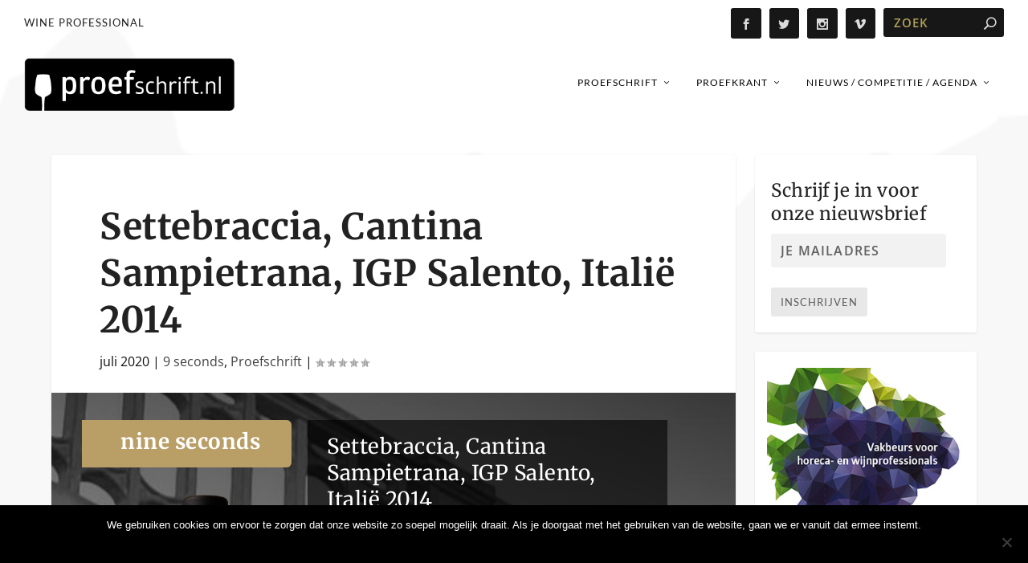

--- FILE ---
content_type: text/css
request_url: https://proefschrift.nl/wp-content/themes/Extra-child-01/style.css?ver=4.27.5
body_size: 2921
content:
@charset "UTF-8";
/*
Theme Name: Buro Waterloo
Theme URI: http://www,burowaterloo
Description: Buro Waterloo Wordpress Theme
Author: Ruud
Author URI: http://www.burowaterloo.nl
Template: Extra
Version: 1.3.11
*/

/* Generated by Orbisius Child Theme Creator (http://club.orbisius.com/products/wordpress-plugins/orbisius-child-theme-creator/) on Mon, 05 Sep 2016 15:23:42 +0000 */ 

@import url('../Extra/style.css');

.et-accent-color h2 {color:black !important;}

.posts-blog-feed-module.masonry .post-content
{
  width: 100%;
  padding-top: 10px;
  padding-right: 20px;
  padding-bottom: 20px;
  padding-left: 20px;
}

.et_extra_layout .et_pb_column .module-head h1, .et_pb_extra_column .module-head h1{color:black !important;}

.et_pb_extra_module .main-post article .post-content h2, .et_extra_other_module .main-post article .post-content h2 {color:black !important;}

.et_pb_extra_module, .et_extra_other_module, .project-details, .posts-blog-feed-module.masonry .hentry, .woocommerce ul.products li.product .product-wrapper, .woocommerce-page ul.products li.product .product-wrapper, .woocommerce div.product div.summary, .woocommerce-page div.product div.summary, .woocommerce div.product .extra-woocommerce-details-accordion, .woocommerce-page div.product .extra-woocommerce-details-accordion
{
  border-top-width: 0px;
  border-top-style: solid;
  border-top-color: #00a8ff;
}

/* Line 3566 */
.et_extra_layout .et_pb_column .module-head h1, .et_pb_extra_column .module-head h1
{
  display: inline-block;
  padding-top: 0px;
  padding-right: 0px;
  padding-bottom: 0px;
  padding-left: 0px;
  color: #BD0B1D;
  font-size: 16px;
  font-weight: 700;
  letter-spacing: 1.2px;
  line-height: 1;
  text-transform: none;
}

.nav 
{
  float:right;
}

.et_pb_button
{
  font-size: 20px;
  font-weight: 500;
  padding-top: 0.3em;
  padding-right: 1em;
  padding-bottom: 0.3em;
  padding-left: 1em;
  line-height: 1.7em;
  background-color: #CE2B1C;
  background-image: none;
  background-repeat: repeat;
  background-attachment: scroll;
  background-clip: border-box;
  background-origin: padding-box;
  background-position-x: 0%;
  background-position-y: 0%;
  background-size: auto auto;
  position: relative;
  border-top-width: 0px;
  border-right-width: 0px;
  border-bottom-width: 0px;
  border-left-width: 0px;
  border-top-style: solid;
  border-right-style: solid;
  border-bottom-style: solid;
  border-left-style: solid;
  border-image-source: none;
  border-image-slice: 100% 100% 100% 100%;
  border-image-width: 1 1 1 1;
  border-image-outset: 0 0 0 0;
  border-image-repeat: stretch stretch;
  border-top-left-radius: 3px;
  border-top-right-radius: 3px;
  border-bottom-right-radius: 3px;
  border-bottom-left-radius: 3px;
  transition-property: all;
  transition-duration: 0.2s;
  transition-timing-function: ease;
  transition-delay: 0s;
}

.et_pb_text :link
{
  text-decoration:underline;
}




/* ---------------- ELLEN -----------------------
    ---------------------------------------  */
/*
 Theme Name:   Extra Child
 Theme URI:    
 Description:  Extra child theme
 Author:       Ellen Smit
 Author URI:   http://lln-go.nl
 Template:     Extra
 Version:      1.2.0
 License:      GNU General Public license v2 or later
 License URI:  http://www.gnu.org/licenses/gpl-2.0.html
 Tags:         
 Text Domain:  Extra-child
*/

/* Changes mobile logo to specified image */

@media only screen and (max-width: 981px) {
    #logo {
    content: url(https://proefschrift.nl/wp-content/uploads/2018/05/PS.nl-ikoon.png)
  }
}

/* zoekveld */
 
input[type="search"] {
  background: #d1d1d1;
}

/* SEARCH tekst grijs */

#et-info .et-top-search .et-search-field {
    color: #aaa;
}

/* --- BORDERS Rubrieken home page grijs --- */

.et_extra_layout .et_pb_posts_2 {
    border: 1px solid #dddddd !important;
}

/* KOPPEN in verhouding tot de bodytekst */

body {
    font-size: 100%;
}

h1 {
    font-size: 2.8em;
    text-align: left;
  }

/* --- ruimte onder h1 verminderd --- */
.single .post-header {
       padding-bottom: 0px; 
    } 

/* Responsive Styles Smartphone Portrait */
@media all and (max-width: 479px) {
h1 {
    font-size: 1.5em;
  }
}

/* Responsive Styles Smartphone Only */
@media all and (max-width: 767px) {
   h1 {
    font-size: 1.5em;
  }
}

h2 {
    font-size: 2.4em;
}

h2.entry-title {
    font-size: 1.4em;
}

h3 {
    font-size: 1.8em;
    padding-top: 10px;
}

h3.entry-title {
    font-size: 1.8em;
}


h4 {
    font-size: 1.4em;
    padding-top: 10px;
}

h5 {
    font-size: 1.2em;
    padding-bottom: 10px;
    color: #333333;
    font-weight: 400;
    line-height: 1em;
}

/* ---drop cap --- */

.cap {
    float: left;
    width: 0.7em;
    font-size: 400%;
    font-family: times;
    line-height: 80%;
}

/* --- HEADER SLIDER HOME PAGE 480px hoog --- */

body .featured-posts-slider-module .carousel-item {
       height: 480px!important; 
    } 

/* --- SOCIAL MEDIA ICONS langs pagina --- */

div.et_social_sidebar_networks .et_social_visible_sidebar .et_social_slideright .et_social_animated .et_social_rectangle .et_social_sidebar_flip {
    margin-top: 530px;
    }

/* --- tekst met DRUIFJE ervoor  --- */

.druif:before {
    content: "";
    background: url("https://www.proefschrift.nl/wp-content/uploads/2016/10/druif-24.png");
    background-repeat: no-repeat;
    width: 24px;
    height: 24px;
    float: left;
    margin: 0 3px 0 0;
}  

/* --- tekst met BLAADJE ervoor  --- */

.blad:before {
    content: "";
    background: url("https://www.proefschrift.nl/wp-content/uploads/2018/05/leaf-24.png");
    background-repeat: no-repeat;
    width: 24px;
    height: 24px;
    float: left;
    margin: 0 3px 0 0;
}  

/* --- tekst met FLES WIT ervoor  --- */

.fles-wit:before {
    content: "";
    background: url("https://www.proefschrift.nl/wp-content/2016/10/ic-fles-wit.png");
    background-repeat: no-repeat;
    width: 24px;
    height: 24px;
    float: left;
    margin: 0 1px 0 0;
}  

/* --- tekst met BESTEK ervoor  --- */

.bestek:before {
    content: "";
    background: url("https://www.proefschrift.nl/wp-content/uploads/2016/10/mes-en-vork.jpg");
    background-repeat: no-repeat;
    width: 50px;
    height: 22px;
    float: left;
    margin: 0 3px 0 0;
}  

/* --- ruimte boven filter subkopje homepage --- */
.module-head .module-filter {
       padding-top: 4px; 
} 

/* --- BEELD en SCHAKELAAR AFGERONDE hoeken --- */

.balk-9sec {
    border-top-left-radius: 0px;
    border-top-right-radius: 6px;
    border-bottom-right-radius: 6px;
    border-bottom-left-radius: 0px;
}

.et_pb_toggle {
	border-radius: 3px;
}


/* --- BORDER COLOR --- */

.et-top-search-primary-menu-item .et-top-search .et_pb_module .module .page article .authors-page .page 
#timeline-sticky-header .et_extra_other_module {
    border-color: #666;
}

/*  huidig menu-item goud en vet  */

#et-navigation > ul > li.current-menu-item > a,
#et-navigation > ul > li.current_page_item > a {
  color: #b2a059;
  font-weight: bold;
}

/* ---- SUB-MENU ---- */

#main-header #et-navigation ul.nav li .sub-menu { 
    border-width: 0px; 
    padding-bottom: 6px; 
    padding-top: 6px; 
    line-height: 1em;
	font-size: 8px;
} 


.et_pb_extra_column_sidebar .et_pb_widget .widgettitle { 
   background:#b2a059;
}

/* --- ARCHIEF KOPPEN --- */

.archive h1 {
  font-size: 1.8em;
  line-height: 1em;
}

/* --- POST HEADER --- */

.post-header .post-header h1 
.page .post-wrap h1 {
    text-align: left;
    font-weight: 300;
}

.post-header {
/*  width: 100%;
  padding: 60px;
  box-sizing: border-box;  */
  text-align: left;
}

post-meta {
    text-align: left;
}

/* --- PAGE BORDER --- */

.page article {
       border-width: 0px; 
    } 

.page article h1 {
       font-weight: 400!important; 
    } 

/* --- Sitemap pagina lijn boven --- */
.et_extra_other_module {
    border-color: #fff;
    }


/* --- KOPPEN Wijnkleuren h4 --- */

h4.wit {
	color: #008000;
	font-weight: bold;
	font-size: 130%;
}

.wit {
	color: #008000;
	font-weight: bold;
	font-size: 130%;
}

h4.rood {
	color: #af2c28;
	font-weight: bold;
	font-size: 130%;
}

.rood {
	color: #af2c28;
	font-weight: bold;
	font-size: 130%;
}

h4.rose {
	color: #ff4d88;
	font-weight: bold;
	font-size: 130%;
}

.rose {
	color: #ff4d88;
	font-weight: bold;
	font-size: 130%;
}

h4.champagne {
	color: #800080;
	font-weight: bold;
	font-size: 130%;
}

.champagne {
	color: #800080;
	font-weight: bold;
	font-size: 130%;
}

h4.zoet {
	color: #e68a00;
	font-weight: bold;
	font-size: 130%;
}

.zoet {
	color: #e68a00;
	font-weight: bold;
	font-size: 130%;
}

/* ARTIKEL onderdelen */

.intro {
   font-size: 1.6em;
   line-height: 1.4em;
   color: #444444;
}

.intro_diap {
   font-size: 1.6em;
   line-height: 1.4em;
   color: #fff;
}

@media only screen and (max-width: 600px) {
.intro {
   font-size: 2em;
   line-height: 1.6em;
   }
}

.credits {
   font-family: "Open Sans", Arial, Sans-Serif;
   font-size: 14px;
   color: #333333;
   margin: 0 0 24px 0;
}

.credits_diap {
   font-family: "Open Sans", Arial, Sans-Serif;
   font-size: 1em;
   color: #fff;
   margin: 0 0 24px 0;
}

.bijschrift {
   padding-top: 6px;    
   font-size: 0.8em;
   line-height: 1.4em;
   color: #333333;
}

.bijschrift_diap {
   padding-top: 6px;    
   font-size: 0.8em;
   line-height: 1.4em;
   color: #fff;
}

.et-dropcap {
    font-size: 3em;
    line-height: 1.2em;
    color: #0d0d0d;
} 


/* --- GROTE STREAMER --- */

.streamer {
   font-family: Merriweather, Georgia, Times New Roman, Serif;
   font-size: 2em;
   line-height: 120%;
   color: #444444;
   padding: 10% 0 10% 0;
   margin-bottom: 10px;
}

.streamer:after {
    content: "";
    background: url("https://www.proefschrift.nl/wp-content/uploads/2016/10/ballonlijn-300x49.png");
    background-repeat: no-repeat;
    width: 100%;
    height: 55px;
    display: block;
    margin-top: 18px;
}

/* --- KLEINE STREAMER --- */

.streamer_klein {
   font-family: Merriweather, Georgia, Times New Roman, Serif;
   font-size: 1.4em;
   line-height: 110%;
   color: #444444;
   padding: 10% 0 10% 0;
   margin-bottom: 10px;
}

.streamer_klein:after {
    content: "";
    background: url("https://www.proefschrift.nl/wp-content/uploads/2016/10/ballonlijn-300x49.png");
    background-repeat: no-repeat;
    width: 100%;
    height: 55px;
    display: block;
    margin-top: 18px;
}

.columnintro {
   text-transform: capitalize;
}

/* toggle open achtergrondkleur sluit-knop */

.et_pb_toggle_0 .et_pb_toggle_title:before {
    color: #e3e3e3;
}


/* --- DISPLAY NONE --- */

span.author vcard {
   display:none;
}

.post-nav {
   display:none;
}

.et_extra_other_module.author-box.vcard {
   display: none;
}

.et_pb_extra_column_sidebar h4.widgettitle {
       display: none; 
    } 
#footer h4, #footer .et_pb_widget h4.widgettitle {
    color: #333333;
}

/* NAV DROPDOWN */

.nav li li {
  padding: 0px;
  margin: 0px;
}

.fullwidth-menu li li a {
  width: 200px;
}
